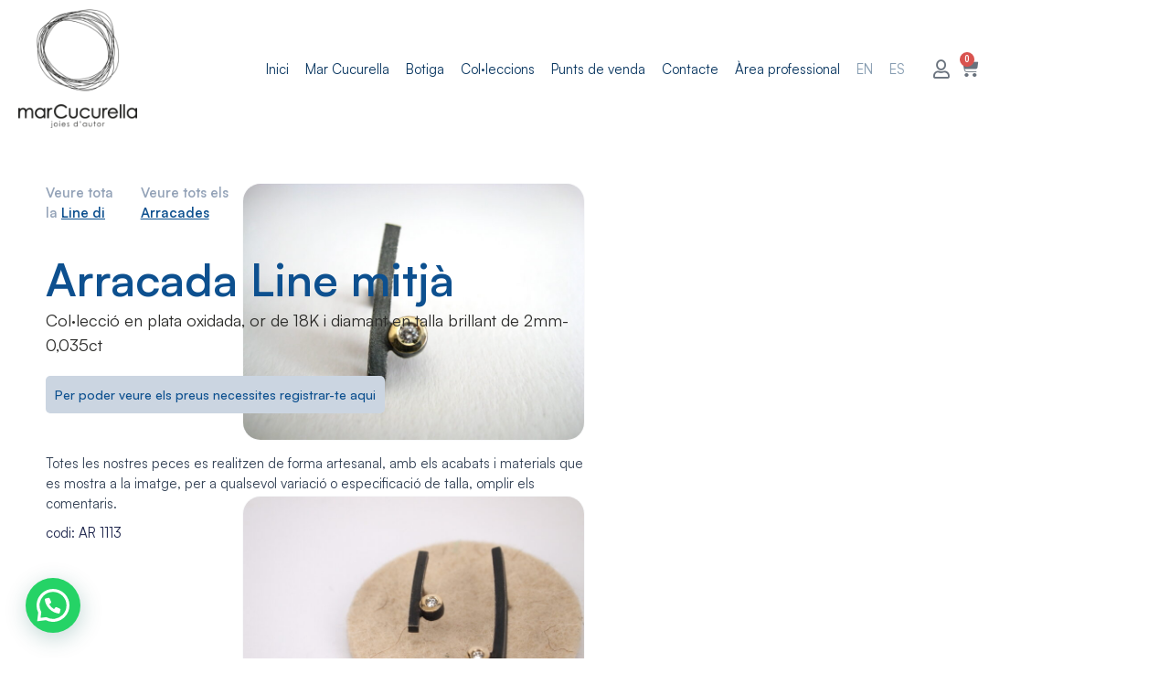

--- FILE ---
content_type: text/html; charset=UTF-8
request_url: https://marcucurella.com/wp-content/plugins/translatepress-multilingual/includes/trp-ajax.php
body_size: 222
content:
[{"type":"regular","group":"dynamicstrings","translationsArray":{"ca":{"translated":"\u00c0rea professional","status":"1","editedTranslation":"\u00c0rea professional"}},"original":"\u00c0rea professional"},{"type":"regular","group":"dynamicstrings","translationsArray":{"ca":{"translated":"Botiga","status":"1","editedTranslation":"Botiga"}},"original":"Botiga"},{"type":"regular","group":"dynamicstrings","translationsArray":{"ca":{"translated":"Col\u00b7leccions","status":"1","editedTranslation":"Col\u00b7leccions"}},"original":"Col\u00b7leccions"},{"type":"regular","group":"dynamicstrings","translationsArray":{"ca":{"translated":"Commuta el men\u00fa","status":"1","editedTranslation":"Commuta el men\u00fa"}},"original":"Commuta el men\u00fa"},{"type":"regular","group":"dynamicstrings","translationsArray":{"ca":{"translated":"Contacte","status":"1","editedTranslation":"Contacte"}},"original":"Contacte"},{"type":"regular","group":"dynamicstrings","translationsArray":{"ca":{"translated":"Inici","status":"1","editedTranslation":"Inici"}},"original":"Inici"},{"type":"regular","group":"dynamicstrings","translationsArray":{"ca":{"translated":"Mar Cucurella","status":"1","editedTranslation":"Mar Cucurella"}},"original":"Mar Cucurella"},{"type":"regular","group":"dynamicstrings","translationsArray":{"ca":{"translated":"mar cucurella","status":"1","editedTranslation":"mar cucurella"}},"original":"mar cucurella"},{"type":"regular","group":"dynamicstrings","translationsArray":{"ca":{"translated":"Menu","status":"1","editedTranslation":"Menu"}},"original":"Menu"},{"type":"regular","group":"dynamicstrings","translationsArray":{"ca":{"translated":"Punts de venda","status":"1","editedTranslation":"Punts de venda"}},"original":"Punts de venda"}]

--- FILE ---
content_type: text/html; charset=UTF-8
request_url: https://marcucurella.com/wp-content/plugins/translatepress-multilingual/includes/trp-ajax.php
body_size: 169
content:
[{"type":"regular","group":"dynamicstrings","translationsArray":{"ca":{"translated":"Totes les nostres peixos es realitzen de forma artesanal, amb els acabats i materials que es mostra a la imatge, per a qualsevol variaci\u00f3 o especificaci\u00f3 de talla, omplir els comentaris.","status":"1","editedTranslation":"Totes les nostres peixos es realitzen de forma artesanal, amb els acabats i materials que es mostra a la imatge, per a qualsevol variaci\u00f3 o especificaci\u00f3 de talla, omplir els comentaris."}},"original":"Totes les nostres peces es realitzen de forma artesanal, amb els acabats i materials que es mostra a la imatge, per a qualsevol variaci\u00f3 o especificaci\u00f3 de talla, omplir els comentaris."}]

--- FILE ---
content_type: text/html; charset=UTF-8
request_url: https://marcucurella.com/wp-content/plugins/translatepress-multilingual/includes/trp-ajax.php
body_size: 230
content:
[{"type":"regular","group":"dynamicstrings","translationsArray":{"ca":{"translated":"359051DF-F6DD-4877-88D6-C7F0F824F80C","status":"1","editedTranslation":"359051DF-F6DD-4877-88D6-C7F0F824F80C"}},"original":"359051DF-F6DD-4877-88D6-C7F0F824F80C"},{"type":"regular","group":"dynamicstrings","translationsArray":{"ca":{"translated":"Anterior","status":"1","editedTranslation":"Anterior"}},"original":"Anterior"},{"type":"regular","group":"dynamicstrings","translationsArray":{"ca":{"translated":"Arracada Line va rodar","status":"1","editedTranslation":"Arracada Line va rodar"}},"original":"Arracada Line rod\u00f3"},{"type":"regular","group":"dynamicstrings","translationsArray":{"ca":{"translated":"IMG_3602","status":"1","editedTranslation":"IMG_3602"}},"original":"IMG_3602"},{"type":"regular","group":"dynamicstrings","translationsArray":{"ca":{"translated":"IMG_3605","status":"1","editedTranslation":"IMG_3605"}},"original":"IMG_3605"},{"type":"regular","group":"dynamicstrings","translationsArray":{"ca":{"translated":"IMG_9285","status":"1","editedTranslation":"IMG_9285"}},"original":"IMG_9285"},{"type":"regular","group":"dynamicstrings","translationsArray":{"ca":{"translated":"IMG_E9306","status":"1","editedTranslation":"IMG_E9306"}},"original":"IMG_E9306"},{"type":"regular","group":"dynamicstrings","translationsArray":{"ca":{"translated":"OLYMPUS DIGITAL CAMERA","status":"1","editedTranslation":"OLYMPUS DIGITAL CAMERA"}},"original":"OLYMPUS DIGITAL CAMERA"},{"type":"regular","group":"dynamicstrings","translationsArray":{"ca":{"translated":"Pr\u00f2xim","status":"1","editedTranslation":"Pr\u00f2xim"}},"original":"Pr\u00f2xim"}]

--- FILE ---
content_type: text/css
request_url: https://marcucurella.com/wp-content/uploads/elementor/css/post-1987.css?ver=1738882103
body_size: 1748
content:
.elementor-1987 .elementor-element.elementor-element-65213c4{--display:flex;--flex-direction:column;--container-widget-width:100%;--container-widget-height:initial;--container-widget-flex-grow:0;--container-widget-align-self:initial;--flex-wrap-mobile:wrap;--background-transition:0.3s;}.elementor-1987 .elementor-element.elementor-element-65213c4:not(.elementor-motion-effects-element-type-background), .elementor-1987 .elementor-element.elementor-element-65213c4 > .elementor-motion-effects-container > .elementor-motion-effects-layer{background-color:transparent;background-image:linear-gradient(180deg, var( --e-global-color-5402a8c ) 0%, #08355F 100%);}.elementor-1987 .elementor-element.elementor-element-65213c4, .elementor-1987 .elementor-element.elementor-element-65213c4::before{--border-transition:0.3s;}.elementor-1987 .elementor-element.elementor-element-ef1e073{text-align:center;color:var( --e-global-color-a0efb61 );font-family:var( --e-global-typography-32b9961-font-family ), Sans-serif;font-size:var( --e-global-typography-32b9961-font-size );font-weight:var( --e-global-typography-32b9961-font-weight );line-height:var( --e-global-typography-32b9961-line-height );letter-spacing:var( --e-global-typography-32b9961-letter-spacing );word-spacing:var( --e-global-typography-32b9961-word-spacing );}.elementor-1987 .elementor-element.elementor-element-978130d{--display:flex;--min-height:75px;--flex-direction:row;--container-widget-width:calc( ( 1 - var( --container-widget-flex-grow ) ) * 100% );--container-widget-height:100%;--container-widget-flex-grow:1;--container-widget-align-self:stretch;--flex-wrap-mobile:wrap;--justify-content:space-between;--align-items:center;--background-transition:0.3s;--margin-top:0px;--margin-bottom:-170px;--margin-left:0px;--margin-right:0px;--padding-top:10px;--padding-bottom:10px;--padding-left:20px;--padding-right:20px;--z-index:200;}.elementor-1987 .elementor-element.elementor-element-978130d:not(.elementor-motion-effects-element-type-background), .elementor-1987 .elementor-element.elementor-element-978130d > .elementor-motion-effects-container > .elementor-motion-effects-layer{background-color:transparent;background-image:linear-gradient(180deg, var( --e-global-color-a0efb61 ) 0%, #FFFFFF00 100%);}.elementor-1987 .elementor-element.elementor-element-978130d, .elementor-1987 .elementor-element.elementor-element-978130d::before{--border-transition:0.3s;}.elementor-1987 .elementor-element.elementor-element-e72910b{--display:flex;--justify-content:center;--gap:0px 0px;--background-transition:0.3s;--margin-top:0px;--margin-bottom:0px;--margin-left:0px;--margin-right:120px;--padding-top:0px;--padding-bottom:0px;--padding-left:0px;--padding-right:0px;--z-index:210;}.elementor-1987 .elementor-element.elementor-element-4f6e93c .elementor-menu-toggle{margin-left:auto;background-color:var( --e-global-color-fb053d6 );}.elementor-1987 .elementor-element.elementor-element-4f6e93c .elementor-nav-menu .elementor-item{font-family:var( --e-global-typography-fd1700c-font-family ), Sans-serif;font-size:var( --e-global-typography-fd1700c-font-size );line-height:var( --e-global-typography-fd1700c-line-height );letter-spacing:var( --e-global-typography-fd1700c-letter-spacing );word-spacing:var( --e-global-typography-fd1700c-word-spacing );}.elementor-1987 .elementor-element.elementor-element-4f6e93c .elementor-nav-menu--main .elementor-item{color:#0A3761;fill:#0A3761;padding-left:0px;padding-right:0px;padding-top:3px;padding-bottom:3px;}.elementor-1987 .elementor-element.elementor-element-4f6e93c .elementor-nav-menu--main .elementor-item:hover,
					.elementor-1987 .elementor-element.elementor-element-4f6e93c .elementor-nav-menu--main .elementor-item.elementor-item-active,
					.elementor-1987 .elementor-element.elementor-element-4f6e93c .elementor-nav-menu--main .elementor-item.highlighted,
					.elementor-1987 .elementor-element.elementor-element-4f6e93c .elementor-nav-menu--main .elementor-item:focus{color:var( --e-global-color-text );fill:var( --e-global-color-text );}.elementor-1987 .elementor-element.elementor-element-4f6e93c .elementor-nav-menu--main:not(.e--pointer-framed) .elementor-item:before,
					.elementor-1987 .elementor-element.elementor-element-4f6e93c .elementor-nav-menu--main:not(.e--pointer-framed) .elementor-item:after{background-color:var( --e-global-color-text );}.elementor-1987 .elementor-element.elementor-element-4f6e93c .e--pointer-framed .elementor-item:before,
					.elementor-1987 .elementor-element.elementor-element-4f6e93c .e--pointer-framed .elementor-item:after{border-color:var( --e-global-color-text );}.elementor-1987 .elementor-element.elementor-element-4f6e93c .elementor-nav-menu--main .elementor-item.elementor-item-active{color:var( --e-global-color-text );}.elementor-1987 .elementor-element.elementor-element-4f6e93c .elementor-nav-menu--main:not(.e--pointer-framed) .elementor-item.elementor-item-active:before,
					.elementor-1987 .elementor-element.elementor-element-4f6e93c .elementor-nav-menu--main:not(.e--pointer-framed) .elementor-item.elementor-item-active:after{background-color:var( --e-global-color-text );}.elementor-1987 .elementor-element.elementor-element-4f6e93c .e--pointer-framed .elementor-item.elementor-item-active:before,
					.elementor-1987 .elementor-element.elementor-element-4f6e93c .e--pointer-framed .elementor-item.elementor-item-active:after{border-color:var( --e-global-color-text );}.elementor-1987 .elementor-element.elementor-element-4f6e93c .e--pointer-framed .elementor-item:before{border-width:2px;}.elementor-1987 .elementor-element.elementor-element-4f6e93c .e--pointer-framed.e--animation-draw .elementor-item:before{border-width:0 0 2px 2px;}.elementor-1987 .elementor-element.elementor-element-4f6e93c .e--pointer-framed.e--animation-draw .elementor-item:after{border-width:2px 2px 0 0;}.elementor-1987 .elementor-element.elementor-element-4f6e93c .e--pointer-framed.e--animation-corners .elementor-item:before{border-width:2px 0 0 2px;}.elementor-1987 .elementor-element.elementor-element-4f6e93c .e--pointer-framed.e--animation-corners .elementor-item:after{border-width:0 2px 2px 0;}.elementor-1987 .elementor-element.elementor-element-4f6e93c .e--pointer-underline .elementor-item:after,
					 .elementor-1987 .elementor-element.elementor-element-4f6e93c .e--pointer-overline .elementor-item:before,
					 .elementor-1987 .elementor-element.elementor-element-4f6e93c .e--pointer-double-line .elementor-item:before,
					 .elementor-1987 .elementor-element.elementor-element-4f6e93c .e--pointer-double-line .elementor-item:after{height:2px;}.elementor-1987 .elementor-element.elementor-element-4f6e93c{--e-nav-menu-horizontal-menu-item-margin:calc( 18px / 2 );}.elementor-1987 .elementor-element.elementor-element-4f6e93c .elementor-nav-menu--main:not(.elementor-nav-menu--layout-horizontal) .elementor-nav-menu > li:not(:last-child){margin-bottom:18px;}.elementor-1987 .elementor-element.elementor-element-57b19bb{--display:flex;--flex-direction:row;--container-widget-width:calc( ( 1 - var( --container-widget-flex-grow ) ) * 100% );--container-widget-height:100%;--container-widget-flex-grow:1;--container-widget-align-self:stretch;--flex-wrap-mobile:wrap;--justify-content:flex-end;--align-items:center;--gap:18px 18px;--background-transition:0.3s;}.elementor-1987 .elementor-element.elementor-element-7b5bffb .elementor-icon-wrapper{text-align:center;}.elementor-1987 .elementor-element.elementor-element-7b5bffb .elementor-icon{font-size:20px;}.elementor-1987 .elementor-element.elementor-element-7b5bffb .elementor-icon svg{height:20px;}.elementor-1987 .elementor-element.elementor-element-7b5bffb > .elementor-widget-container{margin:0px 0px -8px 0px;padding:0px 0px 0px 0px;}.elementor-1987 .elementor-element.elementor-element-b28c467 .elementor-heading-title{font-family:var( --e-global-typography-e87adf6-font-family ), Sans-serif;font-size:var( --e-global-typography-e87adf6-font-size );line-height:var( --e-global-typography-e87adf6-line-height );letter-spacing:var( --e-global-typography-e87adf6-letter-spacing );word-spacing:var( --e-global-typography-e87adf6-word-spacing );}.elementor-1987 .elementor-element.elementor-element-6657293{--side-cart-alignment-transform:translateX(100%);--side-cart-alignment-left:auto;--side-cart-alignment-right:0;--divider-style:solid;--subtotal-divider-style:solid;--elementor-remove-from-cart-button:none;--remove-from-cart-button:block;--toggle-button-border-width:0px;--toggle-button-border-radius:7px;--toggle-icon-size:21px;--cart-border-style:none;--product-price-color:var( --e-global-color-text );--divider-width:1px;--subtotal-divider-top-width:1px;--subtotal-divider-right-width:1px;--subtotal-divider-bottom-width:1px;--subtotal-divider-left-width:1px;--cart-footer-layout:1fr;--products-max-height-sidecart:calc(100vh - 300px);--products-max-height-minicart:calc(100vh - 450px);--view-cart-button-text-color:var( --e-global-color-a0efb61 );--view-cart-button-background-color:var( --e-global-color-5402a8c );--view-cart-button-hover-background-color:var( --e-global-color-text );--checkout-button-background-color:var( --e-global-color-primary );--checkout-button-hover-background-color:var( --e-global-color-text );}.elementor-1987 .elementor-element.elementor-element-6657293 .widget_shopping_cart_content{--subtotal-divider-left-width:0;--subtotal-divider-right-width:0;}.elementor-1987 .elementor-element.elementor-element-6657293 .elementor-menu-cart__product-name a{font-family:var( --e-global-typography-fd1700c-font-family ), Sans-serif;font-size:var( --e-global-typography-fd1700c-font-size );line-height:var( --e-global-typography-fd1700c-line-height );letter-spacing:var( --e-global-typography-fd1700c-letter-spacing );word-spacing:var( --e-global-typography-fd1700c-word-spacing );color:var( --e-global-color-5402a8c );}.elementor-1987 .elementor-element.elementor-element-6657293 .elementor-menu-cart__product .variation{font-family:var( --e-global-typography-fd1700c-font-family ), Sans-serif;font-size:var( --e-global-typography-fd1700c-font-size );line-height:var( --e-global-typography-fd1700c-line-height );letter-spacing:var( --e-global-typography-fd1700c-letter-spacing );word-spacing:var( --e-global-typography-fd1700c-word-spacing );}.elementor-1987 .elementor-element.elementor-element-6657293 .elementor-menu-cart__product-price{font-family:var( --e-global-typography-fd1700c-font-family ), Sans-serif;font-size:var( --e-global-typography-fd1700c-font-size );line-height:var( --e-global-typography-fd1700c-line-height );letter-spacing:var( --e-global-typography-fd1700c-letter-spacing );word-spacing:var( --e-global-typography-fd1700c-word-spacing );}.elementor-1987 .elementor-element.elementor-element-6657293 .elementor-menu-cart__product-price .product-quantity{font-family:var( --e-global-typography-fd1700c-font-family ), Sans-serif;font-size:var( --e-global-typography-fd1700c-font-size );line-height:var( --e-global-typography-fd1700c-line-height );letter-spacing:var( --e-global-typography-fd1700c-letter-spacing );word-spacing:var( --e-global-typography-fd1700c-word-spacing );}.elementor-1987 .elementor-element.elementor-element-6657293 > .elementor-widget-container{margin:-14px -20px -18px -20px;padding:0px 0px 0px 0px;}@media(max-width:1024px){.elementor-1987 .elementor-element.elementor-element-ef1e073{font-size:var( --e-global-typography-32b9961-font-size );line-height:var( --e-global-typography-32b9961-line-height );letter-spacing:var( --e-global-typography-32b9961-letter-spacing );word-spacing:var( --e-global-typography-32b9961-word-spacing );}.elementor-1987 .elementor-element.elementor-element-978130d{--justify-content:space-between;--align-items:center;--container-widget-width:calc( ( 1 - var( --container-widget-flex-grow ) ) * 100% );}.elementor-1987 .elementor-element.elementor-element-e72910b{--flex-direction:row;--container-widget-width:calc( ( 1 - var( --container-widget-flex-grow ) ) * 100% );--container-widget-height:100%;--container-widget-flex-grow:1;--container-widget-align-self:stretch;--flex-wrap-mobile:wrap;--justify-content:flex-start;--align-items:center;}.elementor-1987 .elementor-element.elementor-element-e72910b.e-con{--order:1;}.elementor-1987 .elementor-element.elementor-element-341061a img{width:70px;}.elementor-1987 .elementor-element.elementor-element-af14613 img{width:134px;}.elementor-1987 .elementor-element.elementor-element-4f6e93c .elementor-nav-menu .elementor-item{font-size:var( --e-global-typography-fd1700c-font-size );line-height:var( --e-global-typography-fd1700c-line-height );letter-spacing:var( --e-global-typography-fd1700c-letter-spacing );word-spacing:var( --e-global-typography-fd1700c-word-spacing );}.elementor-1987 .elementor-element.elementor-element-4f6e93c{width:var( --container-widget-width, 42px );max-width:42px;--container-widget-width:42px;--container-widget-flex-grow:0;}.elementor-1987 .elementor-element.elementor-element-4f6e93c.elementor-element{--order:3;}.elementor-1987 .elementor-element.elementor-element-57b19bb.e-con{--order:99999 /* order end hack */;}.elementor-1987 .elementor-element.elementor-element-b28c467 .elementor-heading-title{font-size:var( --e-global-typography-e87adf6-font-size );line-height:var( --e-global-typography-e87adf6-line-height );letter-spacing:var( --e-global-typography-e87adf6-letter-spacing );word-spacing:var( --e-global-typography-e87adf6-word-spacing );}.elementor-1987 .elementor-element.elementor-element-6657293 .elementor-menu-cart__product-name a{font-size:var( --e-global-typography-fd1700c-font-size );line-height:var( --e-global-typography-fd1700c-line-height );letter-spacing:var( --e-global-typography-fd1700c-letter-spacing );word-spacing:var( --e-global-typography-fd1700c-word-spacing );}.elementor-1987 .elementor-element.elementor-element-6657293 .elementor-menu-cart__product .variation{font-size:var( --e-global-typography-fd1700c-font-size );line-height:var( --e-global-typography-fd1700c-line-height );letter-spacing:var( --e-global-typography-fd1700c-letter-spacing );word-spacing:var( --e-global-typography-fd1700c-word-spacing );}.elementor-1987 .elementor-element.elementor-element-6657293 .elementor-menu-cart__product-price{font-size:var( --e-global-typography-fd1700c-font-size );line-height:var( --e-global-typography-fd1700c-line-height );letter-spacing:var( --e-global-typography-fd1700c-letter-spacing );word-spacing:var( --e-global-typography-fd1700c-word-spacing );}.elementor-1987 .elementor-element.elementor-element-6657293 .elementor-menu-cart__product-price .product-quantity{font-size:var( --e-global-typography-fd1700c-font-size );line-height:var( --e-global-typography-fd1700c-line-height );letter-spacing:var( --e-global-typography-fd1700c-letter-spacing );word-spacing:var( --e-global-typography-fd1700c-word-spacing );}.elementor-1987 .elementor-element.elementor-element-6657293.elementor-element{--order:2;}}@media(max-width:767px){.elementor-1987 .elementor-element.elementor-element-ef1e073{font-size:var( --e-global-typography-32b9961-font-size );line-height:var( --e-global-typography-32b9961-line-height );letter-spacing:var( --e-global-typography-32b9961-letter-spacing );word-spacing:var( --e-global-typography-32b9961-word-spacing );}.elementor-1987 .elementor-element.elementor-element-978130d{--justify-content:space-between;--gap:0px 0px;--padding-top:5px;--padding-bottom:5px;--padding-left:5px;--padding-right:5px;}.elementor-1987 .elementor-element.elementor-element-e72910b{--width:160px;--margin-top:0px;--margin-bottom:0px;--margin-left:0px;--margin-right:0px;}.elementor-1987 .elementor-element.elementor-element-341061a img{width:50px;}.elementor-1987 .elementor-element.elementor-element-af14613 img{width:100px;}.elementor-1987 .elementor-element.elementor-element-4f6e93c .elementor-nav-menu .elementor-item{font-size:var( --e-global-typography-fd1700c-font-size );line-height:var( --e-global-typography-fd1700c-line-height );letter-spacing:var( --e-global-typography-fd1700c-letter-spacing );word-spacing:var( --e-global-typography-fd1700c-word-spacing );}.elementor-1987 .elementor-element.elementor-element-4f6e93c{--container-widget-width:30px;--container-widget-flex-grow:0;width:var( --container-widget-width, 30px );max-width:30px;}.elementor-1987 .elementor-element.elementor-element-57b19bb{--width:150px;}.elementor-1987 .elementor-element.elementor-element-b28c467 .elementor-heading-title{font-size:var( --e-global-typography-e87adf6-font-size );line-height:var( --e-global-typography-e87adf6-line-height );letter-spacing:var( --e-global-typography-e87adf6-letter-spacing );word-spacing:var( --e-global-typography-e87adf6-word-spacing );}.elementor-1987 .elementor-element.elementor-element-6657293 .elementor-menu-cart__product-name a{font-size:var( --e-global-typography-fd1700c-font-size );line-height:var( --e-global-typography-fd1700c-line-height );letter-spacing:var( --e-global-typography-fd1700c-letter-spacing );word-spacing:var( --e-global-typography-fd1700c-word-spacing );}.elementor-1987 .elementor-element.elementor-element-6657293 .elementor-menu-cart__product .variation{font-size:var( --e-global-typography-fd1700c-font-size );line-height:var( --e-global-typography-fd1700c-line-height );letter-spacing:var( --e-global-typography-fd1700c-letter-spacing );word-spacing:var( --e-global-typography-fd1700c-word-spacing );}.elementor-1987 .elementor-element.elementor-element-6657293 .elementor-menu-cart__product-price{font-size:var( --e-global-typography-fd1700c-font-size );line-height:var( --e-global-typography-fd1700c-line-height );letter-spacing:var( --e-global-typography-fd1700c-letter-spacing );word-spacing:var( --e-global-typography-fd1700c-word-spacing );}.elementor-1987 .elementor-element.elementor-element-6657293 .elementor-menu-cart__product-price .product-quantity{font-size:var( --e-global-typography-fd1700c-font-size );line-height:var( --e-global-typography-fd1700c-line-height );letter-spacing:var( --e-global-typography-fd1700c-letter-spacing );word-spacing:var( --e-global-typography-fd1700c-word-spacing );}.elementor-1987 .elementor-element.elementor-element-6657293{width:var( --container-widget-width, 10vw );max-width:10vw;--container-widget-width:10vw;--container-widget-flex-grow:0;}}@media(min-width:768px){.elementor-1987 .elementor-element.elementor-element-e72910b{--width:130px;}.elementor-1987 .elementor-element.elementor-element-57b19bb{--width:250px;}}@media(max-width:1024px) and (min-width:768px){.elementor-1987 .elementor-element.elementor-element-e72910b{--width:75vw;}}/* Start custom CSS for text-editor, class: .elementor-element-ef1e073 */.elementor-1987 .elementor-element.elementor-element-ef1e073 .elementor-text-editor p {
    margin-bottom: 0;
}/* End custom CSS */
/* Start custom CSS for text-editor, class: .elementor-element-ef1e073 */.elementor-1987 .elementor-element.elementor-element-ef1e073 .elementor-text-editor p {
    margin-bottom: 0;
}/* End custom CSS */
/* Start custom CSS for container, class: .elementor-element-65213c4 */p {margin: 0!important;}/* End custom CSS */

--- FILE ---
content_type: text/css
request_url: https://marcucurella.com/wp-content/uploads/elementor/css/post-2779.css?ver=1738882275
body_size: 351
content:
.elementor-2779 .elementor-element.elementor-element-dd95c59{--display:flex;--flex-direction:column;--container-widget-width:100%;--container-widget-height:initial;--container-widget-flex-grow:0;--container-widget-align-self:initial;--flex-wrap-mobile:wrap;--gap:10px 0px;--background-transition:0.3s;}.elementor-2779 .elementor-element.elementor-element-80282d2 img{border-radius:10px 10px 10px 10px;}.elementor-2779 .elementor-element.elementor-element-105fd8c{text-align:center;}.elementor-2779 .elementor-element.elementor-element-105fd8c .elementor-heading-title{color:var( --e-global-color-astglobalcolor8 );font-family:var( --e-global-typography-32b9961-font-family ), Sans-serif;font-size:var( --e-global-typography-32b9961-font-size );font-weight:var( --e-global-typography-32b9961-font-weight );line-height:var( --e-global-typography-32b9961-line-height );letter-spacing:var( --e-global-typography-32b9961-letter-spacing );word-spacing:var( --e-global-typography-32b9961-word-spacing );}.elementor-2779 .elementor-element.elementor-element-c500f2c{text-align:center;}.elementor-2779 .elementor-element.elementor-element-c500f2c .elementor-heading-title{color:#898989;font-family:var( --e-global-typography-text-font-family ), Sans-serif;font-size:var( --e-global-typography-text-font-size );font-weight:var( --e-global-typography-text-font-weight );line-height:var( --e-global-typography-text-line-height );}.jet-listing-item.single-jet-engine.elementor-page-2779 > .elementor{width:300px;margin-left:auto;margin-right:auto;}@media(max-width:1024px){.elementor-2779 .elementor-element.elementor-element-105fd8c .elementor-heading-title{font-size:var( --e-global-typography-32b9961-font-size );line-height:var( --e-global-typography-32b9961-line-height );letter-spacing:var( --e-global-typography-32b9961-letter-spacing );word-spacing:var( --e-global-typography-32b9961-word-spacing );}.elementor-2779 .elementor-element.elementor-element-c500f2c .elementor-heading-title{font-size:var( --e-global-typography-text-font-size );line-height:var( --e-global-typography-text-line-height );}}@media(max-width:767px){.elementor-2779 .elementor-element.elementor-element-105fd8c .elementor-heading-title{font-size:var( --e-global-typography-32b9961-font-size );line-height:var( --e-global-typography-32b9961-line-height );letter-spacing:var( --e-global-typography-32b9961-letter-spacing );word-spacing:var( --e-global-typography-32b9961-word-spacing );}.elementor-2779 .elementor-element.elementor-element-c500f2c .elementor-heading-title{font-size:var( --e-global-typography-text-font-size );line-height:var( --e-global-typography-text-line-height );}}

--- FILE ---
content_type: application/javascript
request_url: https://marcucurella.com/wp-content/plugins/woocommerce-fees-discounts/assets/js/wcfad-script.js?ver=2.1.0
body_size: 2214
content:
(function($){
  $(document).ready(function() {
    var original_price = $( '#pewc-product-price' ).val();
    var original_price_html = $( '.wcfad-main-price' ).html();
    $( 'body' ).on('change','.checkout .input-radio',function(){
      $('body').trigger('update_checkout');
    });
    $( document ).bind( 'show_variation', function( event, variation, purchasable ) {
	    var id = variation.variation_id;
      $( '.wcfad-variation-table' ).hide();
      $( '.wcfad-variation-table-' + id ).show();
      $( '#wcfad_product_id' ).val( id );
      original_price = $( '#pewc-product-price' ).val();
	  $( 'input.qty' ).trigger('change'); // so that the main price is also updated if we have dynamic pricing
    });
    $( 'input.qty' ).on( 'change keyup pewc_qty_changed', function() {
      // Bounce if we've disabled the price label update through Add-Ons Ultimate
      if( typeof pewc_vars != 'undefined' && pewc_vars.disable_wcfad_label == 'yes' ) {
        return;
      }
      var current_id = $( '#wcfad_product_id' ).val();
      var all_prices = window.wcfad_all_prices;
      if( all_prices == undefined ) {
        return;
      }
      var product_prices = all_prices[current_id];
      // Check what tier we're in
      var qty = $( this ).val();
      for( var prop in product_prices ) {
        var tier = product_prices[prop];
        if( ! tier.max || isNaN( tier.max ) ) {
          tier.max = 99999999999;
        }
        if( qty >= parseInt( tier.min ) && qty <= parseInt( tier.max ) ) {
          // We can rebuild him
          var suffix = $( '.wcfad-main-price' ).find( '.woocommerce-price-suffix' ).html();
          var label = $( '.wcfad-main-price' ).find( '.wcfad-rule-label' ).html();
          if( suffix ) {
            suffix = wcfad_add_price_suffix( suffix, tier.value );
          } else {
            suffix = '';
          }
          if( label ) {
            suffix += '<br><span class="wcfad-rule-label">' + label + '</span>';
          }
		  var main_price = '';
		  if( wcfad_params.include_original == 'yes' ) {
			main_price = '<span class="wcfad-original-price"><del>' + wcfad_wc_price( wcfad_params.price, false ) + '</del></span>&nbsp;';
		  }
		  main_price += tier.price + suffix;
          $( '.wcfad-main-price').html( main_price );
          $( '#pewc-product-price' ).val( tier.value );
          break;
        } else {
          $( '.wcfad-main-price').html( original_price_html );
          $( '#pewc-product-price' ).val( original_price );
        }
      }
      $( 'body' ).trigger( 'pewc_do_percentages' );
    });

	// since 1.9.2. Better Variations grid view
	$( 'body' ).on( 'wcbvp_quantity_field_updated', function( e, input ){
		var variation_id = 0;
		// AOU uses this to adjust the pricing table if an add-on field is selected
		$( '#wcfad_product_id' ).val( variation_id );
		// hide all table
		$( '.wcfad-variation-table' ).hide();

		if ( input.val() > 0 ) {
			// get ID of updated quantity field
			var tmp = input.attr('name').replace('[', ',').replace(']', ',').split(',');
			variation_id = tmp[1];
		} else {
			// if the quantity for the current field is zero, just find the first quantity field with a non-zero value and display the table for that
			$( 'body' ).find( '.wcbvp-grid-quantity-field' ).each( function() {
				if ( $(this).val() > 0 /*&& variation_id < 1*/ ) {
					// this is the first variation with a non-zero value, get the variation ID
					var tmp = $(this).attr('name').replace('[', ',').replace(']', ',').split(',');
					variation_id = tmp[1];
					return false; // stop the loop
				}
			});
		}

		if ( variation_id > 0 ) {
			$( '.wcfad-variation-table-' + variation_id ).show();
			$( '#wcfad_product_id' ).val( variation_id );
		}
	});

    function wcfad_add_price_suffix( suffix, base_price ) {
  		if( wcfad_params.price_suffix_setting != '' ) {
  			var price_suffix_setting = wcfad_params.price_suffix_setting;
  			if( price_suffix_setting.indexOf( '{price_excluding_tax}' ) > -1 ) {
  				var price_ex_tax = base_price * ( wcfad_params.percent_exc_tax / 100 );
  				suffix = price_suffix_setting.replace( '{price_excluding_tax}', wcfad_wc_price( price_ex_tax.toFixed( wcfad_params.decimals ) ) );
  			} else if( price_suffix_setting.indexOf( '{price_including_tax}' ) > -1 ) {
  				var price_inc_tax = base_price * ( wcfad_params.percent_inc_tax / 100 );
  				suffix = price_suffix_setting.replace( '{price_including_tax}', wcfad_wc_price( price_inc_tax.toFixed( wcfad_params.decimals ) ) );
  			} else {
  				suffix = wcfad_params.price_suffix;
  			}
  			suffix = ' &nbsp;<small class="woocommerce-price-suffix">' + suffix + '</small>';
  		}
  		return suffix;
  	}
    function wcfad_wc_price( price, price_only=false ) {

  		var return_html, price_html, formatted_price;

  		// Let's split any decimal places out
  		var decimal_separator = wcfad_params.decimal_separator;
  		var thousand_separator = wcfad_params.thousand_separator;

  		// price is passed like this - 2500.45 - irrespective of separators
  		var decimal_string = '';

  		if( wcfad_params.decimals > 0 ) {
  			var string = price.toString();
  			decimal_string = string.split( '.' );
  			if( decimal_string[1] == undefined ) {
  				decimal_string = '';
  			} else {
  				decimal_string = decimal_separator + decimal_string[1];
  			}
  		}

  		var floor = Math.floor( price );
  		// Format the integer first
  		floor = wcfad_format_separator( floor );
  		// Now replace the default separator
  		floor = floor.replace( /,/g, thousand_separator );
  		// Add the decimal back in with the correct separator
  		price = floor + decimal_string;

  		if( wcfad_params.currency_pos == 'left' ) {
  			formatted_price = wcfad_params.currency_symbol + '&#x200e;' + price;
  		} else if( wcfad_params.currency_pos == 'right' ) {
  			formatted_price = price + wcfad_params.currency_symbol + '&#x200f;';
  		} else if( wcfad_params.currency_pos == 'left_space' ) {
  			formatted_price = wcfad_params.currency_symbol + '&#x200e;&nbsp;' + price;
  		} else if( wcfad_params.currency_pos == 'right_space' ) {
  			formatted_price = price + '&nbsp;' + wcfad_params.currency_symbol + '&#x200f;';
  		}

  		// formatted_price = formatted_price.replace( '.', wcfad_params.decimal_separator );
  		price_html = '<span class="woocommerce-Price-currencySymbol">' + formatted_price + '</span>';
  		return_html = '<span class="woocommerce-Price-amount amount"><bdi>' + price_html + '</bdi></span>';

  		if( price_only ) {
  			return $( return_html ).text();
  		}

  		return return_html;
  	}
    function wcfad_format_separator( num ) {
  	  return num.toString().replace( /(\d)(?=(\d{3})+(?!\d))/g, '$1,' );
  	}

	// 2.1.0, used by Checkout page using WC Blocks
	function wcfad_update_payment_method() {
		if ( $( 'input[name="radio-control-wc-payment-method-options"]:checked' ).length < 1 ) {
			// maybe this is not the checkout page? return
			return;
		}

		var chosen_payment_method = $( 'input[name="radio-control-wc-payment-method-options"]:checked' ).val();

		const { extensionCartUpdate } = wc.blocksCheckout;

		$( '.wp-block-woocommerce-checkout-order-summary-totals-block' ).block( {
			message: null,
			overlayCSS: {
				background: '#fff',
				opacity: 0.6
			}
		} );

		extensionCartUpdate(
			{
				namespace: 'wcfad_update_payment_method',
				data: {
					payment_method: chosen_payment_method,
				},
			}
		)
		.then( () => {
			
		})
		.finally( () => {
			$( '.wp-block-woocommerce-checkout-order-summary-totals-block' ).unblock();	
		});
	}

	if ( 'undefined' !== typeof wc && wc?.blocksCheckout && wcfad_params.payment_gateway_enabled == 'yes' ) {
		// 2.1.0, this is used when the Checkout page is using WC Blocks
		wcfad_update_payment_method(); // on page load
		$( 'input[name="radio-control-wc-payment-method-options"]' ).on( 'click', function(){
			wcfad_update_payment_method();
		} );
	}
  });
})(jQuery);
